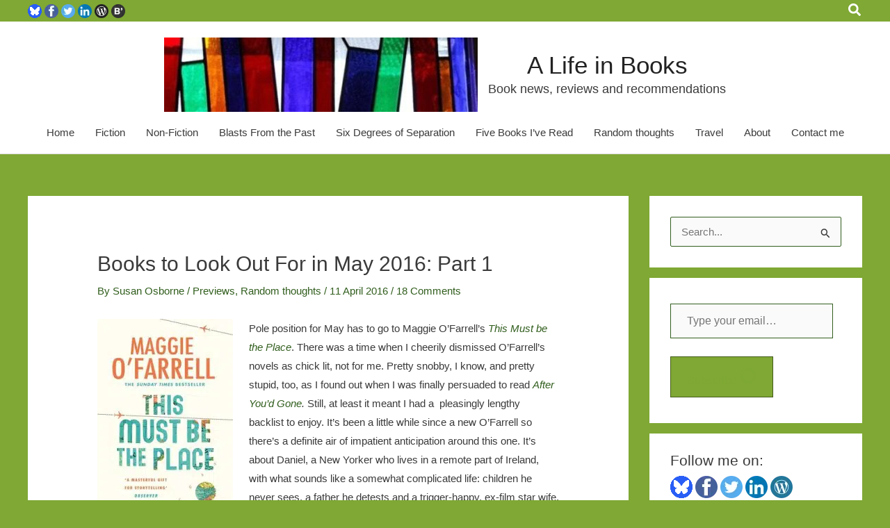

--- FILE ---
content_type: application/javascript; charset=UTF-8
request_url: https://t9z6e6y4.delivery.rocketcdn.me/wp-content/cache/min/1/wp-content/plugins/optimum-gravatar-cache/js/lazyLoadAvatar.js?ver=1763053863
body_size: 994
content:
(function(){var rAF=(function(){return window.requestAnimationFrame||function(callback){window.setTimeout(callback,0)}})();var eV=(function(){function C(e,p){p=p||{bubbles:!1,cancelable:!1,detail:undefined};var eV=document.createEvent('CustomEvent');eV.initCustomEvent(e,p.bubbles,p.cancelable,p.detail);return eV}
if(typeof window.CustomEvent==="function"){return window.CustomEvent}else{return C}})();var now=(function(){return Date.now||function now(){return new Date().getTime()}})();var z=0;var imgs=[];var offset=OGC.offset;var aL=[];var body=document.body||document.documentElement;var event=new eV('Lazy');event.initEvent('update',!0,!0);var inited=!1;var delay=250;var sameAvatar=[];function init(){hNA(body);rAF(function(){lL();inited=!0});window.addEventListener('resize',tH(function(){rAF(function(){lL()})}),!1);window.addEventListener('scroll',tH(function(){rAF(function(){lL()})}),!1);window.addEventListener('update',tH(function(){rAF(function(){lL()})}),!1);if(("MutationObserver" in window)){var oB=new MutationObserver(function(mL){var add=!1;for(var i=0;i<mL.length;i++){if(mL[i].type=='childList'){add=hNA(mL[i].target);break}}
if(add==!0){window.dispatchEvent(event)}});oB.observe(body,{attributes:!0,childList:!0,subtree:!0})}else{body.addEventListener('DOMNodeInserted',tH(function(e){if(hNA()){window.dispatchEvent(event)}}),!0)}};document.addEventListener('readystatechange',function(e){if(document.readyState==="interactive"||document.readyState==="complete"){e.target.removeEventListener(e.type,arguments.callee);init()}},!1);function hNA(){var has=!1;var n=body.querySelectorAll('img.ogc-lazy');if(n.length){aL=Array.prototype.slice.call(n);has=!0}
return has}
function tH(f){var sTO=null;var lT=null;return function(){var cT=this;var a=arguments;if(!lT){f.apply(cT,a);lT=now()}else{clearTimeout(sTO);sTO=setTimeout(function(){if(now()-lT>=delay){f.apply(cT,a);lT=null}},delay-(now()-lT))}}};function iIVP(el){if(!el)return;try{var r=el.getBoundingClientRect()}catch(e){return!1}
var wH=(window.innerHeight||document.documentElement.clientHeight);var wW=(window.innerWidth||document.documentElement.clientWidth);var v=(r.top-offset<=wH)&&((r.top+r.height+offset)>=0);var h=(r.left-offset<=wW)&&((r.left+r.width+offset)>=0);return(v&&h)}
function rC(c,e){e.className=e.className.replace(new RegExp('( |^)'+c+'( |$)','g'),' ').trim()}
function lL(){if(aL.length){for(var a=0;a<aL.length;a++){if(aL[a]){if(iIVP(aL[a])){var ds=aL[a].getAttribute('data-src');var d=aL[a];var s=new Image();s.onload=(function(s,d){return function(){d.src=s.src}})(s,d);s.src=ds;rC('ogc-lazy',aL[a]);if(sameAvatar.indexOf(ds)===-1){sameAvatar.push(ds)}
aL[a].removeAttribute('data-src');aL[a]=null}else{var u=aL[a].getAttribute('data-src');if(sameAvatar.indexOf(u)!==-1){aL[a].src=u;rC('ogc-lazy',aL[a]);aL[a].removeAttribute('data-src');aL[a]=null}}}}
aL=aL.filter(function(o){return o})}}})()